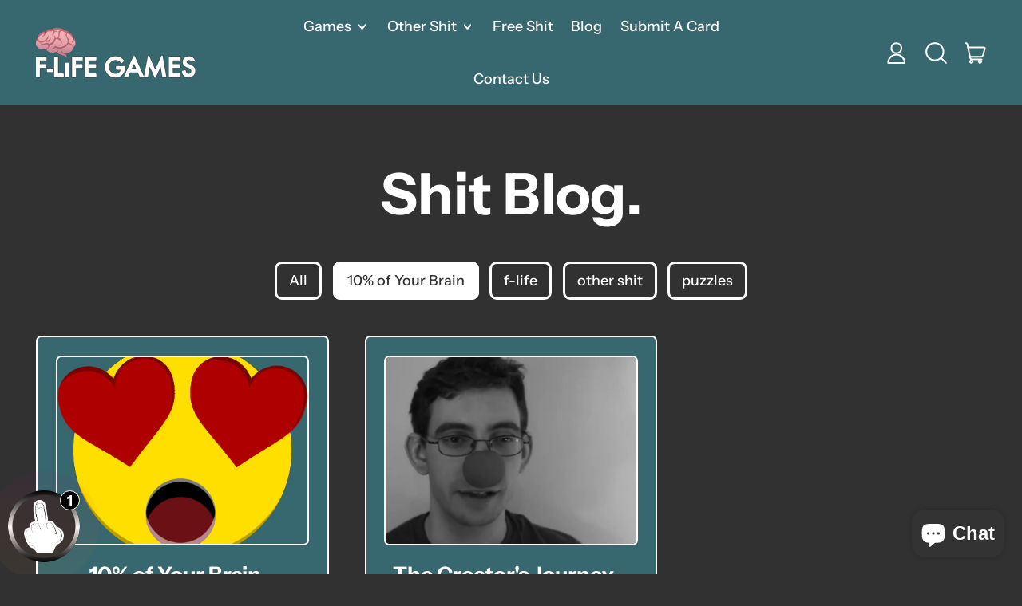

--- FILE ---
content_type: text/css
request_url: https://flifegames.com/cdn/shop/t/11/assets/custom.css?v=72802472684310232311744255449
body_size: -443
content:
#shopify-payment-terms-modal *{color:#000!important}.huraapps-super-effects,.hura-spider_0,.hura-spider_1,.hura-spider_2,.hura-spider_3,.hura-spider_4,.hura-spider_5{z-index:100000!important}#wlo-trigger-image{background-color:none!important;background-image:url(/cdn/shop/files/Finger_4_56c9c61a-e6f3-4ec1-a705-b551f981b09d.png)!important;cursor:url(//flifegames.com/cdn/shop/files/Cursor.png?v=1681674945&width=32) 0 0,auto!important}#wlo-trigger-button #wlo-notification{background-color:#000!important;cursor:url(//flifegames.com/cdn/shop/files/Cursor.png?v=1681674945&width=32) 0 0,auto!important;border:1px solid white!important}.wlo-holder #wlo-close-floating.wlo-bottom{right:unset!important;left:20px!important}#wlo-trigger-button:before{background-image:linear-gradient(to bottom,#000,#fff7f5 52%,#000)!important}
/*# sourceMappingURL=/cdn/shop/t/11/assets/custom.css.map?v=72802472684310232311744255449 */


--- FILE ---
content_type: application/javascript
request_url: https://api.ipify.org/?format=jsonp&callback=wloGetIp
body_size: -48
content:
wloGetIp({"ip":"3.14.80.35"});

--- FILE ---
content_type: text/javascript
request_url: https://dashboard.wheelio-app.com/api/wheelioapp/getsettings?jsonp=WheelioAppJSONPCallback277&s=f-life-games.myshopify.com&d=f-life-games.myshopify.com&cu=https%3A%2F%2Fflifegames.com%2Fblogs%2Fshit-blog%2Ftagged%2F10-of-your-brain&uid=277
body_size: 16102
content:
window['WheelioAppJSONPCallback277']('U2FsdGVkX19uXgqpymvTbVuAocwiAwkWERqmJe3Q1zcFQHfUNzL6e5oKK//qNsWrpVGaeTJS7jSsy1rSeEDYw9zkNlzhJjcochkNzS8vTuCquAZWxvnpd6HLHq+3/D5Z4IEcDsMqGcsyVEO6bjMtUUGlkjZvBKbC89gTvchq7luzZFjUvkzZo05a5cGLQRkXr20dHS5Kk28/u9xxKVtN5w6jW2PvXNuFJQ5xDvWMgINAAmoVEEAq6W6XEUiorr6KgmkmRmBs78u927gE5mqSrYnpTd4sQ/RrmIvkehU6mq5U3nfA3sw+iI81fsdDJ5ZbUaji+rOqiywK7d2YVd5e34HuPI4iL+AXWZSrlhEmv85mTBx0VapWFOoK4TAEYPdDP2j4tSva8wwabqRRMVpHunW/[base64]/lpCTRYbqPU74qLQadMe5C2bQ6cgdyzlv0ERv2gPPhljYUMAll82mMIafL6dKz3wQqlABYV/UjrTblug1C/S8K2A24h/8ozBbT2kNUcCRDYap0kNyQYovn9gO09yBUaXIIrU+v8tuLz9mrm4HJlA2dqHvhuZ1a4h9hmpE29NFD7Bv8M9NU1nZ0LpfuImmIuNpp7SNHJDAHwRynrrjernFjPS9ableC8CZRYbr0vJgCtYdijTAVbyCe7i/Zf8p6I1mvzTxKZ/L28euYL9BJIRZUTrpzxzusg+JsON+FwOy6qaYRMpVU+GnviQH3O5o5SZfC/uHTAfeRLSMn7k6jR+paQ/ZOlXWPAk8abqNhCPDivdnq1jVdVmHkY1WrKNmGbh08fjSWC8zJ1Qn7eRsUlqZXTchIv85mmuBB2MBsMfuV4nZN023YGDgw83oZ+wSr4EimkssYDV+ImXgJJVIBbwqyzFGcCx6M5Q/lKGC8+r4JlbpBo4tEQPhR9813x+sRjbbXK1ToM9UzvXmllq+doEiD/zBcNSCv4p9YGTbTsah1z7JoyN1vHfqkK2TQH3T1Q46WK+twwnNFCN3yo9LA8w1MUtSfs8VYCxaeb6aHIHV+G/UpiRt+VyKqHtSR7qeHsw0VVrU+3e7JvYwBSKVOgSVyhJxyafg3DKtWQh8EYdDgPzgSFAvmUNAtKzQtJXJvO/MAi+DIcKueyxWJcHOcVK4srE9sAF2pNUzfNpyMZ0O6DPgbyA1lHfWBEhRztYay2yrK1I52WZoIaN51hR1HF4B8iZfEe0+4FaEbPdwmjhpT6CQmnno3S8lbk16H8QHp+7OfyYO+DwIRxSI7SOcK6TwIQK7AY4uCN+TtergK1TDJiRBKJEipfcXeppq8SGSXtFH+l/0VLdt0bYhoe8hw/G05OuKjHqXTQzLfW+m5uX6MT1vme6BFNGfNSeorFp1I13H8X6kQVIggNqfHAtgMqA4n8UPnFmaG4nXhGlSvwg7azxy3pEU9dFJCZhHOjS1IVdJd9e280xu42SP9W3Opz4ap89t4xFe5p1YN/xZYX46FW22OyB9m/7HEsbyt6+cHiu1h310mf2k5BrqLiko69gXiUTnl5IVf4V5sP2fuMwoZS+n0Zr8TNsgj5mqbmr5UGbnowq0dThTo8xqCckio5vwtJqgCy48yzHxGeJdel8KzRM+3RA5FU2gr9GPUscHe1TEBM1QXzcmUApW5vB04RCVjo3GTg6e1c0nM/[base64]/oOszEYaDzwlknITmiPuq5+4KKmvWeskuN29R/ErVeWVM8qqGOcpoaLJw/CsxiujCbUjZHMBLa9hJcZXu64x8CYSFA9o6ySCeqqQdTxMvlE4OAFp5nWSHDKAYCsHAOs02ZAfStHOyxlVKdIAttuxRFf8pwz8/q2Fen6XhTMvJufdIhhqB8DaiHP4w+dc+pUGtATIcTfisB2JMWXZq+ixVyx3zBManTYAPVPFizcRhYonztdlzdj9eUEFUTzJok95DG9fxPeXOhJFskWKw511MXTNyM8d0nZL9M5inUGfmsIKZ8h0daFhRUlPW+yvOTKM+yAAF2dkTdNvcbxpLcftjdzn0tLnA93toVH/VZuWTllaK4//TzW/BhQihXXx37bD7NgREgBQfOuj32DSIeldX/RUvobRYCFg/sCRgXq1v0A7v6jtzo1kewnZfEcRgMBPdmDogAyvEym3i4SK5sPautKJHY/1BfIOz2hbmIl7cG825DMhOgDzbx8cXMnfBD5+jZeil565gRgcw0FFwhp52O8CDrxYzKJrIachLJ2a6qugO46XTCvX0Pb5QNM+33EBsstqKNEkMXwJJgBCHvv3g7C3cwVSQVKjMxPbbmQlJX9mrnfRAPxsFrzVQVV/[base64]/vRtsGstBXH2QfFHntstT2/[base64]/g6xXqwbH0I4JdcmJ5hPWqoT7YNgFKcEsDVUUyHBmDY8AR2Nd6xC+RSbTtDg2nxxeWGmuv4zs5DdZuxTZQeU72duT7AIxlYQ31bMomwmvj26Dlco8HsVgg1Z0lx0XPLaEFf5nOGu/p/zWViwB+eyYoIfnY1SQ7/vP8+2VpC8AGxgud0S8rBVxkEhCds3mghHwsWrFYr7HiMeki8WZbiRl6WMfN9Q1PTY51Km4nXQ5J9ubh2M2IZUIqdwlBWpLT2l89qTdOwpHWsgy+HMadltaFK3nRMZcKAv4f+n+kJpsM72Yhvf/caYknMyE0eiz/5EcWY6uEbe0qTzN3ceuBbB4Hr8U4nkgeWxyFO+AUXqykThzeWsRS11xhpZgWrz2Lr5lSN6J/nGr4jxG0SFGK8taV+l/jkqiCGwV7Qj+41uDQ6wX+aDIbVdR+JuEcqFwFmhC5qka71ekuxGvg/6Xx4cHKpPrB5+0/gtGM0pLIC6esuKJWuuMjwhUifehJWt9OM/qgg82Sz+KdW4YxR2miIldz+zrSvsa0Oc/k2fE1EZD7s324wZGSyxyx+fBrDneMm9ivnHkDN6S/TvLIxEtkwZSNCrzOW9BSADUZcRwWHlDA2heOnRbFvuj6OppnJ4ORiv+cmg+VNJLqdHmzRoHNQiVvPZPvVfyMS0TRlcoG2FNTYDSALM0aR24WB7/2yE6Pg6Wb9nBeP46oZg089Ud6OZQFrkV7KyPUlL1SBFHgvCAUtFL34EQOYi9tLSbVwjIh1mkF19yZxZ/zQdP2b6ohQb+Zo3JvgggTUv+CBIUJWYcs+SUaXT12eyg1Lqb2fXQmb4P3q8osmN/ZS+NywtBVAtfQ2QvZF1xgby1Jr+StliMB7K/ZZj6IYe8AYrGW8pMocEb0N64j4RwbvOHZZgrD+hMCX2QdTkHwSPcg2PcD7cVFtQJFo8p99B1MFZDpAkcOz54wgGpfzo1G8HkbJU3qoTcOMoXxSG2myurMf3tsH9aV3rBGM/RbYE4rj2b98LOzISuFY1EorUXaFmXRpGUkdKqg3XgQZ6zafZQ57z68gUXeXJyJI6G2LjDwa2D4eFnAyWq/YlwW7Qg2e8Z/ESrKNkyCfScn0iL5WdAn7q6LGfhenQO7t/EBjNMwFwu+uPMphBf520j0UIYvTCuErDUppBdvXJqA0qN6TE4N0uaH38iJiV1fFFP+iO3em81FGQsiHxWtzV5OwrB5UcDzqx4D/mClvD+PTPkaL8ur6ZH2VKqNplU/8EGvIZoxnd9sPuQajJov9ESdHN5H4pwH4Bzq5qo3Q/NGHNnioc9KJB1RoBUPnLVm6rlMnulXFYCBDfDdDvP0PTKxttqDMWG8zUDKpKYf+TsRVBdWXNVin6EE3rNpUl9ba8ERnXcw+84LEwyeZA9kye4FVrcDpF/Y/B2/njlDvDOxxduxZdqV9EP0YnIJ5y2M4pNJMic7BUzIIZIhqvFqMvwDN6hrEK2tcSZDomeKs+UplW48T65gATjkUCzb1wA2PanSfuYNRu9JRafHBRHsJW/qPZT8XydNWiTgCDkUz0+Fh52GNPH7Fklzv2bYkz7aCwrhpZVcH2oNEqjO2F5HEdJLDRHSH271vD327vN9XeY7If0R8etZMSlr2Y+pDh3cQUDkFFIbkBjrWoR6IJrmsUaaebVqp0nPctbSU+TvH2MhQSA8wN5ez1Mzu8L3ABZ8G64g6pVAdYT5+NWUDvPDDckF/[base64]/wJLne+TYj7xERIzOfJw4bWPPSFSiJu7bU2euosbHnEEgeyIcthkpzBmP4FXXCHKPMtGDqrBz/f2Rdhi9em92ZZWMBcthxItYO3tOns+e3qHeQ4MbCosGofGq0bqPxDcxRnf4gA3EEEbT8fqtjCShiz+Lcfy+mjZU+E7lZRpjkrRcwP2IhGIOwdPV/pWa7Re5Gw8nSDgzBsY+jNU3/FWduiGKgbtvPwTgh7LyIYRkv37dv0cvyEhrjv4cbX6YUfgerDIidqgw5R53qgONqNBy1zI3fnS+/SUB/TJ9EsZNZryGnw9z/I826gjHBInWqdqvTjxixb3bauhCMa1/x9B1PwOvDH4pie4IoDq+39fzlA9gRsZ5JeO8kc+sXoG1ZZiD/E/Jgj9n7fSqfnvvksV2vrAGuDsgaU9LJFwif+d0ySIPPk12ZcIJxG3dcuDMlIl2snIY5x/Yr9Cha3HUzYbmdTBj7tjU1ersiZWMQ4/rKfl2SFOei2uLOgA5E92D7lBgEG8151it7eWGwUzZRIHWb/xLy9iLUr6tsFXM/AR4W0cUaYcDDdTd0ERCoyhNE2fOzrJxGHyw6Qw21Sy/3gc8UXYmqRVU3x97LEwQlGHIh+B4JVaCjswjnjhtkFtLXnEqIuav6rhMxHOUeNgUYZPnGVAuExbtSxEE3/kPCJPb4yt6BkRHSZXQJcVmCMJhpGOQ5XmWBztT/defx+YcNxtvTT78B913zCYXi29Caed+VW5b1ifLAMdjiXvMXWXA2r4iRMoXX1NLuYZCdfMqwqape24DswUBDE54GyH4o0ahY989Dt2IwlDaLo4hZaJS+TZGDgdmIT5TIPFK2y9FHx/UGDAvKl+VTLPsxoZdkjACHmuFF7fkEMD56DtmcRS81MRzNG7C+11ARWwai/AssXkVP370A9pqkD9p3askBifOuv8aqZRZeDN5P84RWN0x5+HXZnmU4ZnlRCy1f9FwwF0nY2FmWMj3JXKssxBSoBtZ/yXJkMT/swsVVekRwOpTGwPUGF6QpQG1Lz8aTdc/lFkPnqWBh/mETt4/jC16c/KYTQS3YHo7zsEIxX/xpGimA/hjGO7oN/Vu7i+Tzd/oSrBauyW3Wwiqb2L7OcFTdw2MWMraAHvoOQg/VRtdc2ZHD3Qphe35W+EC4kIXbHAcV6gVJtwpW1SXFDz7EqvtHyrX7BmXitnWlXadmDcqCatL13Boi+mp+ZJ046FiD6FmUP3q7GMtScfJqiL3QxC2Goj8FvQeG+OZVA+UbvuEc6fxKt05rHxM89X4+sDJUfp9LjJdmTISZ9fDICEluwu6RQDU/DhjK3zWer5fvl2YUiNzBeEXWjJYdARjJ5Vuh8ym+M+k2CFg25DsCBVD32ZqqCl0LIqy5Sr5zBPUY3QBn2moqfmnnQv0RYxAdPQJAicfaWUrl/5vIl6g3CjkjFH4e3k4uNMvMsKZkQjt/z0wBtKIsWDYp++Y2RMGXPGE1ei8kYM8MwbPYDyp9Z1Qx1S/diUQefkfOT3lQjaeAJA8RGgQNAqeCzlt/qnNC6qpKFRAM50dyqXKMeJSoZjHzdsBaehePtd7G+cnsweDsp3rSoEMVFZLP4tb2XClgUH0U93HiZPzkYMFP7UoLajjY/UGGEX88X9nXf5RRZTNULXfYvbpTycLoNGjthXXvjoYSMD7gfP2LHmTULVVVRcGT7X/tjq5xjIeW/PMrwD2PWgXuOXhnSZEK1wg0PQsLHYu/[base64]/1m2SBlrGNgPpxp7I3BhC/V7MkPVd8qU6EjV3zXoJ5tqtgyagFc6GCE/bCECDNwbHkh6zR7L//I7gLR70lFO+SFt4UFIvcE7626jA4w7MZL2fAtNR2o0wBWgeHKRxP6z/9t/BHihHjT/pUPRqdeeqLPt25ey1Ps5kQ3iHYNFbS0Hpn19QxMED5i3Ccvh6pkzmb44NDWWRueJOLypvX4tFnjR5I9rkK2/Ley19CaDGYMdnngIJujoDctkHHF8cRikfvBpJO/MAczK0iCfAcCB6LSgDnYWfSF5myh+Ao8fjxWQGErJ4Nfj49rXSOTtOOzE+2BFUZKgZhp/xtvBOxH0xD6zUClHgBqo2gDf/c6HnaqHZAfG0SyFHxEmODHU7tFzo7Xdx0yecp3/NVJl26m90K6phnQeN8K+sGT9V0OfbhEDCyoQ84xSgplQK+BJ0oJALtpX9105+MOsbxYIsWODat8QQvYJXjUN0A8qu+8pN/[base64]/gLHpJbOAhsFtx88mMmX5YImMm8Auo3dnCJrK67nrH9MSGX1TYp9PURCTrEUrDjtiVJJHKRsdUwd5MRFRbuWXJ9dbkZNwAqa6nsFc/TrKP9+bCGM8JyI/fvpTm9oHVqZlmsgmXqcl42tvmHsSb1cR3dH56wUg94JzkBFjtEvC9ggrlm4f2xJhWZnNeNfz7SBt6lSPhEjha/1bfOB0SB4xa0YaWztf+1QStUXpcvuc5IP/AAm+ywTUItRx439qazdlhP1kSOugHimjuK9hljXbdMztlURIsuNFP+lDFxQYUKwAt8m1+4OjDN2Y+eGQeo1K5RL6mohM2URuNmoxujSghsYL/3Hwpj8BojIKiP7B27X68+bEDmxidLA8OV7kwkPaNM3mWAuzA4Uj0iGD/sHV9R2I2PcnpF02dHkrF4zue+s3J3VYUq8jNZiPgeHjbMylrEvBGfr5GL70q5X3BPln7aw+nYx71ROUhcUFZzP8u/Y6zcjmikUkE5dSb6AolcMLtqvEZhC9YZMAZ5xyc0NVWjqbhUEpe3+4fC/JEAfgkmz6HIGskfSZ9sFEtG3bF16IQuNbH8F9TEnsTNyE3eBqbuZDgYQTl6aLaD2exxpzraD5HQR9L5fLy7jrg9BhI+2cWoYdivkZ3CU6StQgdXoDWeHuqqlI5Yhb6nMtFFOKx/KMfb0RBoh3FuHq1rk0kvrRIqdF3RQZQcJWiDmpV0/[base64]/FAGha+jiBG17VdNYCiEyj7PiZz6ZkAzGqKupmCNYWNrRiQlKc+gxwci7EVZoHLPzmbtPrLzVt0i1YiKNpwpWbJ4RnlcHUqXvcbowqxBFi2JPvhrnzmp6kw7Q3OsRZva6I7l1za6hs2ZejhKLBxwl+jGtKOLnT/70xVX5w4JWFKUNkV0nxiRjfajqX4Ai/MHI/6gXVlrs0TkON77dSVWlK0yTDCMnXoubrdUajIitFT8guB9zI69wR0GJyRhjQMXAamB5JRwO95kfe05UyWs7O/MQQnWSt919L9eiy6BT9X3MrTndgV+VpqfkSFs3KQ6UMcA8kdiMqAsI/RKCuLrRbBMCHiWB1lksPksOzIODX78aD1Sb9p5NOVOlwuNM0QCKcu/thmDcqDTQ51Mm+u8UYDBNdregpuG6lzzpC0K+HJM/jq6lEdclFfY/avnHpFpW6nVOXY4dRazoVcJ0qSFyLA82CWCmkLfC7iA+w3tj8YJVdo3qLgg93MWca6XTA+CslfTNtksF5AW+w8jVFCwQnxMa21pPqbktvISEBK1bFlc+t99/tork0mQnQdKtVZKvZ3eWVp9vOVJdQ6tT3wdivrzix2agi4i1S7BN2MAtXnPcHc8ukLbEjd1TE9APq/MkcpbQYS2MPlrw5JnwKugzWiPwZMTBQMHKYiVGV44U29rNUQkUlNHk7PXnCidGHXUkW5xOvQFjhhPFtv1W5g2UR4JVCnNHccll9h/1YjMD9BNlNDnDQAuK2sceX/iYI4LP7PV8XE/K6JSGB1NALdFo1jyeUSIXULSMDbtm/leRZSFFD1e4tPv+vkY0zx+0yXZ9p+plhfDacCrbnHSQk27s62piE8NtKAEt8AR3nNsINSP11IR1T4QdzfGFbL+sm4PHahKH/4cJA6ERL4jrj8TVrDpgy8xw0WoUxEiiW4kQNqgGhqblnCFVrqa/ng1B3UUJkTBujw3ekM2ReNKzGAK8fZUqChR9NcX1a20By1YdHTG2mNmIn8wpnggb9Ek/CYfVLmsfTEj2EBoWz/0vvmsXElX/vHr2pF1p2sBBWr9+plewuLi9irjAkt+L6jgdizub9W0DNqfSBj3smN1/DILbnmMpXrpRgRtSBr6mn1zX21DNdTO9zZdTRD04ZFaUHFoDQri0gaZwgULHSzmYq9AeSShuyh3TAtcVfOyTZxCzRDG+nkkcMgRps4ItobMYg/+ehLgj9I8Vc7qBujchE+Qcy0gWhg0vTEPQ+oebbAlsTnxxVQPAY1GbMDht/WOtk8FGDWDqw4NPVm7n4EEdSjZBQWZQlRLuRhQVZw4Es9qD0vvTRSfLWWZan7aXPpWN4NhaxN/wTTpXvML47jigtC868gq4+Ki/Jd7zqenGfPgHtn1R6blTtwys6QM6cSWycuajOo/kDXLQP2F6gaeIOVh88Lt4QIuUDq1TVOf1NOaTr64zcmy7zA6ebueriJBz44iR3mg+QBQSG5C21YHyPQtHIM9BuEDWld3En2U9PB8S+4R3i9X2spYEM9B0BfvlF/GhbKdjNlBK6u+JR6KpWSUS7QId52BM43CmxGvnNcNDcuO7s1pnIywtgw+68wBumZmzpE++LYEJdNlLupXsHu0YJJd5GZ5MEZDw27BuuhmSHEFDipNRnwtgOb29C39vB0gagzpF7aFMjI1WtxMeJkpSiTUg3bfIFRQaohN2qNyFn920t/VYCpojdDYLAWLh4CMRgEl5SLIiOq6DS0vs48WR89PhYfF2+56g6knacIRBF/ez/Z1iWGFZvaH+UtTBqaHRhf5v/+IN64NId4FkOYPjeeIEho6aKNU3KNCW7eF3jOxpmy7iGo7qHMSdu547zMGdVLvBhODnASf/VOw48F3HX/syQtldKgC0sy2LmTelb2w+lgweNK5dGrJAkffWMvB+kNrU31xLbjT0255uuWTdb1LDzSwQxu+isPE15eLSUd7ocDhgM63geJISyVTBDNnEQg9tZ6rV3r3MRVAuQzNUJYfW1IRKZqQD/[base64]/ccaSW7pkmNv6wUiamXElnHgG1jnHY9tE66G0dTGD96iW6aXdvlwGc0hDh324RPGlbjTEErktmFZ8H8VPrCbmfIuSWoT42hzYAtZny8syw/5sswPWTxerNnk2hZEnDxEei/6ClgPJCVRY5Bj38l6caDaA/fDdtTocU33mKUjb47Alnhn3Gi2CtCbcZOMP+qgvppUZDMGFeUdadzzyZcQLnhVKRrTuiFlYR/K3RAa3VO/Z/lCBLOcU+s/kwn0ogafGV8J3v6iBI/9J62cR7Hzj+vMXOXL6Osr8O/WQekRseOqulTwAwgLucIR67SwtfZwkH5w3QT2HqtwuwR4Nz8wjv3KlR2Inn/qGEK2abN1TcyimctUSK0rQ0lDQtI4c08opQRdnltoIkXgwz6eEAE244/T2hSEtO6wfqU3sIRCgYadfwg+Tql8yRVWNGLIYigdeFOM63HaPjkv/d7KCXJSRICTsnwVaPqAAp3HZuGXP+iFfd1+glrRFP6jFOWFqjGZwjnxG2nsC2qjPUhZIVanPfCrgwkF1jKnjcwYicnZJ04m7JUS8ardglOq9GJ2idZAIhTWiZNu8T4BVT58vMGZuqKjUWJDMK9KYUh1wVwxE/0VU4fP1OzLchI4LL4o5j8L09c7kUpumgzoxBzqnUtUS+oBEQKaU0db3fyLEotHM/JYu3O681vNGpjMXI8OT1je+aU2iuyx0td7XLmqsJDssFpietE/r5APEPDtjA7YDSiPQ24pXwMyUEpjQExxEUWEJdtptQWM6b4lS0x0LSAPm+rJ0mycLBvzODMK6iO5deD9RpUn/oEfzcnVg9C64DhDlaz9aolkYF2pxnvdDvZUQS3mk+asAseElgMXcrFErkRadu1UKP15srZuF1e/CGBGzbBaycvRU66LNJybcyH4AkKK/+gFvhoTxwlrpjSCXmiRZ12yEJsM+cIVeKf8KFubwzCqBJQnuz+BlxW5v3CNP+RhNnJmYFAJNnOQ0RVSW1PMsayj9cCnyYudGLUbisRbGLA5YOENW9NKjqir7KL7fzxala8P2J2eZRM7YtWXMqCzCBcuLw1FglOy0bRBimLLTsEZkfDIiiY6C7Zg8Cis2pPVwE/GDODwNTv7vnsFJogmVU1RBT6v2AkYIcJl89uZt8ndtSG7ryz+KafnoMywE67FOygTaLo5DFx6RZI0rea8UoVEla547FJhGA/TGBNpqU5nOy1+NQLHErun1cMy6sbBlXXbkH05BuUqYuXo3dfCZ+4sGVq0qQQHUetBz0+M1eRVcEeJ3z5UK0/9eWF8l1gBzSyKGGIZm2eGnen0bnmFJS3h5RvrHUpFISTcca0Ch4EfF32XCtTTjQQU09x6/+pSiUtvzQkE/GA6LdtpVZigfB0pN23PoOAAtUdnG9oogpkoo8ixLUMWiK37PGCTZOtoon7LJB54FXP0TpQBf7DxBV8/3jcJTGqEiiGoIhbjSGfpsBK2u+78xSWyu9UN4QPkQog2uyzXJyZQ1HBWWnRMi/pYqPKQ5mCp1EUouVFBKzk6z61cM829PXnHI0PDKcrpFfVE2vUAOUMZTK3cqpK1QLNDE6VXMbF5G07avcyEC/CdBlt7wLU+uAwGYvLJxjhW8KaHx+ppsuldhVE3WDJkuzRdQImUbuVIzOfJORyewCIM6GEajlx1EMMRd/pAQrGfNxg46N2bdsYnqB9ymSPCyPvro3QGF2FxMInSlKISKAvz5oTEjlhL0ZjUB4wGDMaid2XbKHMMVrUzt5fba7SIiyxV4lIlus1SZbjg1Ac8INyhAtagJdVUhi/S4Ym6fgerAee3JXo5Mu2L1n2KvfMuJLsdim9LimwbS9TFrR/cSsnFhdCl9cpaH63FRpI1hNyt6scvtBFYhnaA4pStzEYzXkZvBzah73BrpNrl8ZwfPOwl2Qiwc7zR4/nCa4px5NrU4WcpCmdf67qRfpd4CcbLgIXN51tOQaEbMRCeaqYlIbk8EdsDgxDUagwkVi0HhmBHltQpstkIMiatibCe9XHDsbNKXntcpF9nELR8/GoyXOAMoZmxLSeSHstABb91f/1hqu+hyV8fFiLriCLtm9d5uNpBVrC4FEmI2qPFEPvNHTbZCvzb9wSnyXVHGjEaJ3oKXFLcSVU7Xs/imnPqSF8V1rZy9rEWTFZMUjckcDNdz7dNo7hvLB26NCLPk7DPVTbTgjRd8Y4cuPI9uZmgHM10htq6QmaBK8K+Xf+ySY2tJdknq87iR8B1kjfo7zBwh4d+5k5Hzc6V7ac/lBFCwrfrln73S5moj5EyEdsyO7hu/pXcWzyJYdyLlfbbw/9KcFJ45jaW1Wws0jFQ3G9A1JNA2ldMv0dSyyboolwr+jzd8JMXGB9RdEVsKv9Z7tG3VvCJgHJkia5rMn8B1heRlShaqTDXDN6I5eE0uMCe13rKUF2EuiD6+carKK4TNE8HFLTK+Yl5ZUxLSUXxMsiZxwv8zs/TDzBi1u+zbDRunn4lLjptgfebhI3cnkFDOh9q2wnN9fNhhEULpI1miRK3X3/jEuTUl5vo44ojmX5GNk5NI6wNDC3guKXXiahH9qn7AWefRMnlaCvgBscxCmHBEzuGE2lq/NbZ3Zl1BikGUMt5KQoXxcGMmbTPMb6vaHdTDni7CX6FCMOlsE86sz6WXmpSl67PqLKNkI4exA/G3ISRvb3nFoq0sdtHCqoaXjQbdlW1kkju8M1jcS5hEWIbk8qZJwt+f+ElxqLZTIQA/waw0s6jtKHHciVQRlSlb1RUVOlb0P1FZcFY2JNZhdYEOwsInkR6FuziSUoeSRP/+SOiiatuOIFn09DCH5NaqpB/mL6FVECDF51/+1vI8hxi7px98G6RYhWaus5c/NruidiVMu44huMd2Uu5QsRvqjF5/UqPcNPJSDzt/QwbqLgwnDvpVxAPa/n2//7k1W6aOTh7YuYNuZJ1z1glw+uxRBEJUJD3e5Wzo7auQ==')

--- FILE ---
content_type: application/x-javascript; charset=utf-8
request_url: https://bundler.nice-team.net/app/shop/status/f-life-games.myshopify.com.js?1768485801
body_size: -332
content:
var bundler_settings_updated='1767351757c';